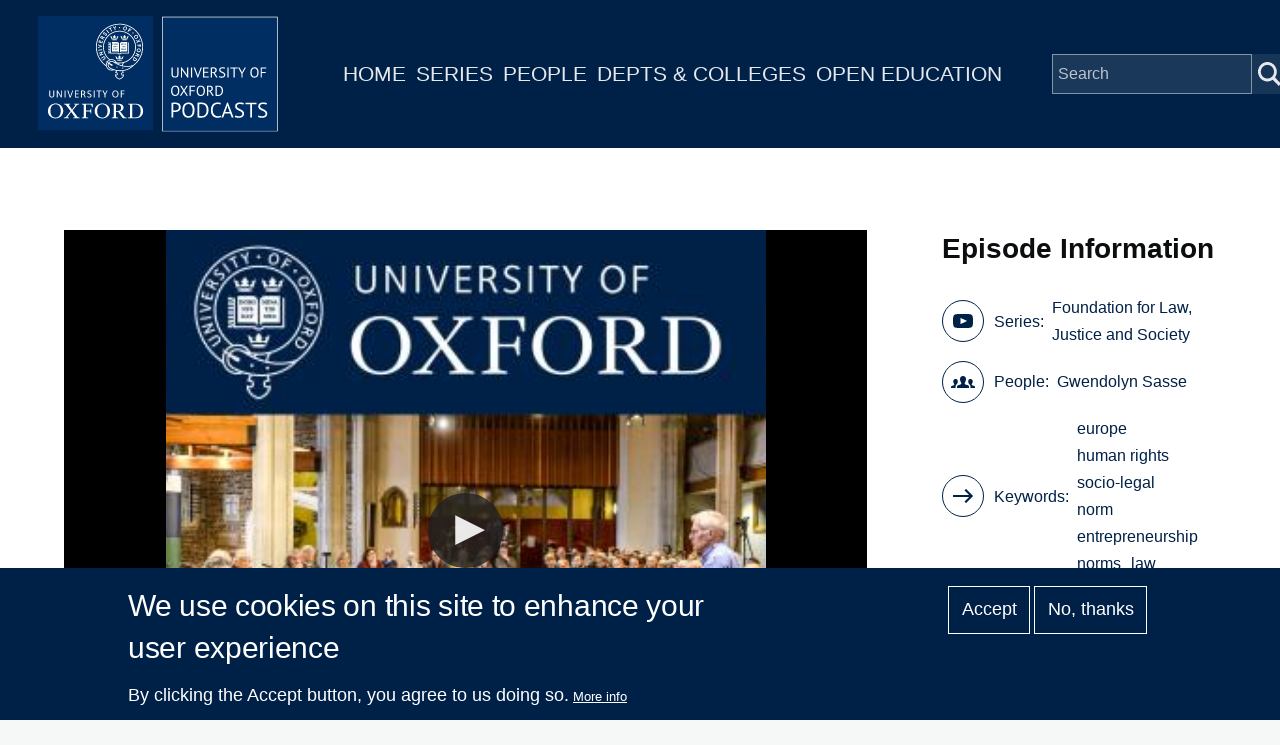

--- FILE ---
content_type: text/html; charset=UTF-8
request_url: https://podcasts.ox.ac.uk/index.php/explaining-momentum-behind-council-europes-norm-entrepreneurship
body_size: 7325
content:
<!DOCTYPE html>
<html lang="en" dir="ltr" prefix="content: http://purl.org/rss/1.0/modules/content/  dc: http://purl.org/dc/terms/  foaf: http://xmlns.com/foaf/0.1/  og: http://ogp.me/ns#  rdfs: http://www.w3.org/2000/01/rdf-schema#  schema: http://schema.org/  sioc: http://rdfs.org/sioc/ns#  sioct: http://rdfs.org/sioc/types#  skos: http://www.w3.org/2004/02/skos/core#  xsd: http://www.w3.org/2001/XMLSchema# " style="--color--primary-hue:202;--color--primary-saturation:79%;--color--primary-lightness:50">
  <head>
    <meta charset="utf-8" />
<script async src="https://www.googletagmanager.com/gtag/js?id=G-02KLKNP7NG"></script>
<script>window.dataLayer = window.dataLayer || [];function gtag(){dataLayer.push(arguments)};gtag("js", new Date());gtag("set", "developer_id.dMDhkMT", true);gtag("config", "G-02KLKNP7NG", {"groups":"default","page_placeholder":"PLACEHOLDER_page_location"});</script>
<meta name="description" content="This one-day workshop will bring together officials and researchers working on the Council of Europe and international norms more generally. Our emphasis on the Council of Europe gives a concrete empirical starting point for consideration of international norms, norm &#039;entrepreneurship&#039;, and human rights. How do norms come onto the international political agenda? How are they turned into political or legal instruments? Who are the norm &#039;entrepreneurs&#039;?" />
<link rel="canonical" href="https://podcasts.ox.ac.uk/index.php/explaining-momentum-behind-council-europes-norm-entrepreneurship" />
<meta property="og:title" content="Explaining the Momentum behind the Council of Europe&#039;s Norm Entrepreneurship" />
<meta name="twitter:card" content="summary" />
<meta name="twitter:title" content="Explaining the Momentum behind the Council of Europe&#039;s Norm Entrepreneurship" />
<meta name="twitter:site" content="@oxfordpodcasts" />
<meta name="twitter:description" content="This one-day workshop will bring together officials and researchers working on the Council of Europe and international norms more generally. Our emphasis on the Council of Europe gives a concrete empirical starting point for consideration of international norms, norm &#039;entrepreneurship&#039;, and human rights. How do norms come onto the international political agenda? How are they turned into political or legal instruments? Who are the norm &#039;entrepreneurs&#039;?" />
<meta name="twitter:image" content="https://podcasts.ox.ac.uk/sites/default/files/image-mirror/foundation-law-justice-and-society.jpg" />
<meta name="Generator" content="Drupal 10 (https://www.drupal.org)" />
<meta name="MobileOptimized" content="width" />
<meta name="HandheldFriendly" content="true" />
<meta name="viewport" content="width=device-width, initial-scale=1.0" />
<style>div#sliding-popup, div#sliding-popup .eu-cookie-withdraw-banner, .eu-cookie-withdraw-tab {background: #002147} div#sliding-popup.eu-cookie-withdraw-wrapper { background: transparent; } #sliding-popup h1, #sliding-popup h2, #sliding-popup h3, #sliding-popup p, #sliding-popup label, #sliding-popup div, .eu-cookie-compliance-more-button, .eu-cookie-compliance-secondary-button, .eu-cookie-withdraw-tab { color: #ffffff;} .eu-cookie-withdraw-tab { border-color: #ffffff;}</style>
<link rel="icon" href="/themes/custom/ox_podcasts_ui/favicon.ico" type="image/vnd.microsoft.icon" />

    <title>Explaining the Momentum behind the Council of Europe&#039;s Norm Entrepreneurship | University of Oxford Podcasts</title>
    <link rel="stylesheet" media="all" href="/sites/default/files/css/css_TcmFAWZOtbPVOwjmdj_Pow3xoxp_2s0ebaxC1bjVuW8.css?delta=0&amp;language=en&amp;theme=ox_podcasts_ui&amp;include=eJxtyEEOwyAMBMAP0fpJaGNc5NSJEQY1_L495tDTSMPehUqfDfbEjivxLYrCvCaZmd3fKj-OZoqThf5lLvLCtJH8ys0LI0bQ_mmGJf2eeSpV8w32iLFMz5pixZCDNoR8AdfEOkg" />
<link rel="stylesheet" media="all" href="/sites/default/files/css/css_MCMpLVYiLDby4_M5OtQTZiYo3GbIocr11aTrHNsD55s.css?delta=1&amp;language=en&amp;theme=ox_podcasts_ui&amp;include=eJxtyEEOwyAMBMAP0fpJaGNc5NSJEQY1_L495tDTSMPehUqfDfbEjivxLYrCvCaZmd3fKj-OZoqThf5lLvLCtJH8ys0LI0bQ_mmGJf2eeSpV8w32iLFMz5pixZCDNoR8AdfEOkg" />

    
    
<link rel="preload" href="/core/themes/olivero/fonts/metropolis/Metropolis-Regular.woff2" as="font" type="font/woff2" crossorigin>
<link rel="preload" href="/core/themes/olivero/fonts/metropolis/Metropolis-SemiBold.woff2" as="font" type="font/woff2" crossorigin>
<link rel="preload" href="/core/themes/olivero/fonts/metropolis/Metropolis-Bold.woff2" as="font" type="font/woff2" crossorigin>
<link rel="preload" href="/core/themes/olivero/fonts/lora/lora-v14-latin-regular.woff2" as="font" type="font/woff2" crossorigin>
    <noscript><link rel="stylesheet" href="/core/themes/olivero/css/components/navigation/nav-primary-no-js.css?t8t2mm" />
</noscript>
  </head>
  <body class="path-node page-node-type-episode">
        <a href="#main-content" class="visually-hidden focusable skip-link">
      Skip to main content
    </a>
    
      <div class="dialog-off-canvas-main-canvas" data-off-canvas-main-canvas>
    
<div id="page-wrapper" class="page-wrapper">
  <div id="page">

          <header id="header">
        <div class="ox-podcast-header">
              


<div id="block-ox-podcasts-ui-site-branding" class="ox-branding block block-system block-system-branding-block">
  
    
    <div class="ox-podcast-branding">
          <a href="/" rel="home" class="ox-podcast__logo">
        <img src="/themes/custom/ox_podcasts_ui/logo.svg" alt="Home" />
      </a>
      </div>
</div>
<nav  id="block-ox-podcasts-ui-main-menu" class="primary-nav block block-menu navigation menu--main" aria-labelledby="block-ox-podcasts-ui-main-menu-menu" role="navigation">
            
  <h2 class="visually-hidden block__title" id="block-ox-podcasts-ui-main-menu-menu">Main navigation</h2>
  
        
          <ul  class="menu menu--level-1">
            
                          
        
        
        <li class="menu__item menu__item--link menu__item--level-1">
                    
          <a href="/index.php/" class="menu__link menu__link--link menu__link--level-1" data-drupal-link-system-path="&lt;front&gt;">Home</a>

          
        </li>
      
                          
        
        
        <li class="menu__item menu__item--link menu__item--level-1">
                    
          <a href="/index.php/series" class="menu__link menu__link--link menu__link--level-1" data-drupal-link-system-path="node/38851">Series</a>

          
        </li>
      
                          
        
        
        <li class="menu__item menu__item--link menu__item--level-1">
                    
          <a href="/index.php/people" class="menu__link menu__link--link menu__link--level-1" data-drupal-link-system-path="node/39006">People</a>

          
        </li>
      
                          
        
        
        <li class="menu__item menu__item--link menu__item--level-1">
                    
          <a href="/index.php/podcasts/units" class="menu__link menu__link--link menu__link--level-1" data-drupal-link-system-path="podcasts/units">Depts &amp; Colleges</a>

          
        </li>
      
                          
        
        
        <li class="menu__item menu__item--link menu__item--level-1">
                    
          <a href="/index.php/open" class="menu__link menu__link--link menu__link--level-1" data-drupal-link-system-path="node/71018">Open Education</a>

          
        </li>
          </ul>
  


  </nav>


<div class="ox-podcasts-simple-search-form block block-ox-podcasts block-ox-podcasts-simple-search" data-drupal-selector="ox-podcasts-simple-search-form" id="block-simplesearchform">
  
    
      <div class="block__content">
      <form action="/index.php/explaining-momentum-behind-council-europes-norm-entrepreneurship" method="post" id="ox-podcasts-simple-search-form" accept-charset="UTF-8">
  <div class="js-form-item form-item js-form-type-textfield form-item-keywords js-form-item-keywords">
      <label for="edit-keywords" class="form-item__label">Search</label>
        <input data-drupal-selector="edit-keywords" type="text" id="edit-keywords" name="keywords" value="" size="64" maxlength="128" placeholder="Search" class="form-text form-element form-element--type-text form-element--api-textfield" />

        </div>
<input data-drupal-selector="edit-submit" type="submit" id="edit-submit" name="op" value="Submit" class="button js-form-submit form-submit" />
<input autocomplete="off" data-drupal-selector="form-vcxba6d1pb28q1ngzk51dxfxogujz-rkf0sbenrg1oo" type="hidden" name="form_build_id" value="form-vcXbA6D1PB28Q1ngZk51DXfXOGuJz-rKf0SBEnRg1Oo" />
<input data-drupal-selector="edit-ox-podcasts-simple-search-form" type="hidden" name="form_id" value="ox_podcasts_simple_search_form" />

</form>

    </div>
  </div>

<div class="header-nav-overlay" data-drupal-selector="header-nav-overlay"></div>

              <div class="mobile-menu-btn">
                <div class="menu-btn__burger">
                </div>
              </div>
        </div>
      </header>
                  <div class="mobile-wrapper">
          
  <div class="region region--mobile-navigation">
    <nav  id="block-mainnavigation" class="primary-nav block block-menu navigation menu--main" aria-labelledby="block-mainnavigation-menu" role="navigation">
            
  <h2 class="visually-hidden block__title" id="block-mainnavigation-menu">Main navigation</h2>
  
        
          <ul  class="menu menu--level-1">
            
                          
        
        
        <li class="menu__item menu__item--link menu__item--level-1">
                    
          <a href="/index.php/" class="menu__link menu__link--link menu__link--level-1" data-drupal-link-system-path="&lt;front&gt;">Home</a>

          
        </li>
      
                          
        
        
        <li class="menu__item menu__item--link menu__item--level-1">
                    
          <a href="/index.php/series" class="menu__link menu__link--link menu__link--level-1" data-drupal-link-system-path="node/38851">Series</a>

          
        </li>
      
                          
        
        
        <li class="menu__item menu__item--link menu__item--level-1">
                    
          <a href="/index.php/people" class="menu__link menu__link--link menu__link--level-1" data-drupal-link-system-path="node/39006">People</a>

          
        </li>
      
                          
        
        
        <li class="menu__item menu__item--link menu__item--level-1">
                    
          <a href="/index.php/podcasts/units" class="menu__link menu__link--link menu__link--level-1" data-drupal-link-system-path="podcasts/units">Depts &amp; Colleges</a>

          
        </li>
      
                          
        
        
        <li class="menu__item menu__item--link menu__item--level-1">
                    
          <a href="/index.php/open" class="menu__link menu__link--link menu__link--level-1" data-drupal-link-system-path="node/71018">Open Education</a>

          
        </li>
          </ul>
  


  </nav>

  </div>

        </div> 
       

    <div id="main-wrapper" class="layout-main-wrapper layout-container">
      
        <main id="ox-main-content" class="ox-main-content " role="main">
          <div class="ox-main-content">
            


            
  <aside class="region region--content">
    <div data-drupal-messages-fallback class="hidden messages-list"></div>

<div id="block-ox-podcasts-ui-content" class="block block-system block-system-main-block">
  
    
      <div class="block__content">
      <div about="/index.php/explaining-momentum-behind-council-europes-norm-entrepreneurship" class="episode is-promoted full clearfix">

  <div class="content">
    <div class="layout layout--twocol">
        <div class="layout layout__region--first">
                      <div class="jw-container">
            

<div class="ox-podcasts-jwplayer">
            

<div class="ox-podcasts-audio" data-url="https://media.podcasts.ox.ac.uk/socleg/fljs/2012-01-11-fljs-0202-sasse.mp3" data-thumbnail="https://podcasts.ox.ac.uk/sites/default/files/styles/series_image/public/image-mirror/foundation-law-justice-and-society.jpg?itok=4TCeaayG">

</div>
                
    </div>
            </div>
                      <div class="article-header">
              <div class="article-header-title">
                <h1 class="field--name-node-title">
<span>Explaining the Momentum behind the Council of Europe&#039;s Norm Entrepreneurship</span>
</h1>
                <div class="article-header-series">
  <div class="field field--name-field-series field--type-entity-reference field--label-inline clearfix">
    <div class="field__label">Series</div>
              <div class="field__item"><a href="/index.php/series/foundation-law-justice-and-society" hreflang="en">Foundation for Law, Justice and Society</a></div>
          </div>
 </div>
              </div>
                              <div class="btn-wrapper">
                                                        <a href="/index.php/explaining-momentum-behind-council-europes-norm-entrepreneurship?audio=1" class="button ">Audio</a>
                                    <a class="use-ajax button" 
                    data-dialog-options="{&quot;width&quot;:400}" 
                    data-dialog-type="modal" 
                    href="/embed-code/65280">
                    Embed
                  </a>
                </div>  
                          </div>
            <div class="podcast-text-container"> 
              
            <div class="field field--name-field-short-description field--type-string-long field--label-hidden field__item">Dr Gwendolyn Sasse, Oxford, gives the fifth talk for The Evolution of International Norms and Norm Entrepreneurship: The Council of Europe in Comparative Perspective.</div>
      
              
            <div class="text-content clearfix field field--name-body field--type-text-with-summary field--label-hidden field__item">This one-day workshop will bring together officials and researchers working on the Council of Europe and international norms more generally. Our emphasis on the Council of Europe gives a concrete empirical starting point for consideration of international norms, norm 'entrepreneurship', and human rights. How do norms come onto the international political agenda? How are they turned into political or legal instruments? Who are the norm 'entrepreneurs'? Why do member states risk becoming entangled in an international normative and legal discourse about human rights that their governments may try to avoid 'at home'?</div>
      
            </div> 
                          <div class="series-overview">
                <h2>More in this series</h2>
                                      <a href="/index.php/series/foundation-law-justice-and-society">View Series</a>
                                </div>
              <div class ="series-listing">
                  <div class="view-content">
                                          <div class="views-row">
                        <div about="/index.php/war-law-and-cold-war-making-european-convention-human-rights" class="episode is-promoted feature-box clearfix">

  <div class="content">
    <div class="layout layout--onecol">
        <div class="layout layout__region">
          <a href="/index.php/war-law-and-cold-war-making-european-convention-human-rights">
            <div class="flex-container">
                
            <div class="field field--name-field-series field--type-entity-reference field--label-hidden field__item"><div about="/index.php/series/foundation-law-justice-and-society" class="series is-promoted series-image clearfix">

  <div class="content">
    
            <div class="field field--name-field-media-image field--type-entity-reference field--label-hidden field__item">  <img loading="lazy" src="/sites/default/files/image-mirror/foundation-law-justice-and-society.jpg" width="1400" height="1400" alt="Foundation for Law, Justice and Society" typeof="foaf:Image" />

</div>
      
  </div>
</div>
</div>
      
                <div class="text-container">
                                                      <h1 class="field--name-node-title">
<span>War, Law and the Cold War: Making the European Convention on Human Rights</span>
</h1>
                                    <div class="short-description">Professor Anne Deighton (Oxford) gives the fourth talk in The Evolution of International Norms and Norm Entrepreneurship: The Council of Europe in Comparative Perspective.</div>
                </div>
            </div>
          </a>
        </div>
    </div>
  </div>
</div>

                        <div class="series-listing-title">Previous</div>
                      </div>
                                                              <div class="views-row">
                        <div about="/index.php/sixty-years-normative-production-council-europe-legal-nature-elaboration-challenges-and-trends-coe" class="episode is-promoted feature-box clearfix">

  <div class="content">
    <div class="layout layout--onecol">
        <div class="layout layout__region">
          <a href="/index.php/sixty-years-normative-production-council-europe-legal-nature-elaboration-challenges-and-trends-coe">
            <div class="flex-container">
                
            <div class="field field--name-field-series field--type-entity-reference field--label-hidden field__item"><div about="/index.php/series/foundation-law-justice-and-society" class="series is-promoted series-image clearfix">

  <div class="content">
    
            <div class="field field--name-field-media-image field--type-entity-reference field--label-hidden field__item">  <img loading="lazy" src="/sites/default/files/image-mirror/foundation-law-justice-and-society.jpg" width="1400" height="1400" alt="Foundation for Law, Justice and Society" typeof="foaf:Image" />

</div>
      
  </div>
</div>
</div>
      
                <div class="text-container">
                                                      <h1 class="field--name-node-title">
<span>Sixty Years of Normative Production in the Council of Europe: The Legal Nature, Elaboration, Challenges and Trends of the CoE Conventions</span>
</h1>
                                    <div class="short-description">Manuel Lezertua, Director of Legal Advice and Public International Law (Jurisconsult), Council of Europe: gives the sixth talk for The Evolution of International Norms and Norm Entrepreneurship: The Council of Europe in Comparative Perspective.</div>
                </div>
            </div>
          </a>
        </div>
    </div>
  </div>
</div>

                        <div class="series-listing-title">Next</div>
                      </div>
                                      </div>
              </div>
                        <div class ="licence">
              
  <div class="field field--name-field-licence field--type-entity-reference field--label-above">
    <div class="field__label">Creative Commons Licence</div>
              <div class="field__item">Creative Commons Attribution-Non-Commercial-Share Alike 2.0 UK (BY-NC-SA): England &amp; Wales; https://creativecommons.org/licenses/by-nc-sa/2.0/uk/</div>
          </div>
	
            </div>
        </div>
        <div class="layout layout__region--second">
          <div class="video-info-container">
              
            <h3 class="video-info-title">Episode Information</h3>
            
  <div class="field field--name-field-series field--type-entity-reference field--label-inline clearfix">
    <div class="field__label">Series</div>
              <div class="field__item"><a href="/index.php/series/foundation-law-justice-and-society" hreflang="en">Foundation for Law, Justice and Society</a></div>
          </div>
 
            
  <div class="field field--name-field-contributor field--type-entity-reference field--label-inline clearfix">
    <div class="field__label">People</div>
          <div class="field__items">
              <div class="field__item"><a href="/index.php/people/gwendolyn-sasse" hreflang="en">Gwendolyn Sasse</a></div>
              </div>
      </div>

            
  <div class="field field--name-field-keywords field--type-entity-reference field--label-inline clearfix">
    <div class="field__label">Keywords</div>
          <div class="field__items">
              <div class="field__item"><a href="/index.php/keywords/europe" hreflang="en">europe</a></div>
          <div class="field__item"><a href="/index.php/keywords/human-rights" hreflang="en">human rights</a></div>
          <div class="field__item"><a href="/index.php/keywords/socio-legal" hreflang="en">socio-legal</a></div>
          <div class="field__item"><a href="/index.php/keywords/norm-entrepreneurship" hreflang="en">norm entrepreneurship</a></div>
          <div class="field__item"><a href="/index.php/keywords/norms" hreflang="en">norms</a></div>
          <div class="field__item"><a href="/index.php/keywords/law" hreflang="en">law</a></div>
              </div>
      </div>

            <div class="field unit">Department:&nbsp;<a href="/units/centre-socio-legal-studies">Centre for Socio-Legal Studies</a></div>
            <div class="field date-added">Date Added: 17/01/2012</div>
            <div class="field duration">Duration: 00:17:20</div>
          </div>  
          <div class="subscriptions">
            <h3>Subscribe</h3>
                          <a href="https://podcasts.apple.com/us/podcast/381703131" class="apple-podcast-video">Apple Podcast Video</a>
                                      <a href="https://podcasts.apple.com/us/podcast/381703127" class="apple-podcast-audio">Apple Podcast Audio</a>
                                                  <a href="/feeds/ac676f9f-398a-4d3b-ae29-13c81b5dc3e9/audio.xml" class="apple-podcast-video">Audio RSS Feed</a>
                                  </div>
          <div class="downloads">
            <h3>Download</h3>
            <div class="download-links">
                
                              <a href="https://media.podcasts.ox.ac.uk/socleg/fljs/2012-01-11-fljs-0202-sasse.mp3">Download Audio</a>
                
                
            </div>  
          </div>
                  </div>
    </div>
  </div>
</div>

    </div>
  </div>

  </aside>

          </div>
        </main>
      </div>
    </div>

    <footer class="ox-podcast-footer">
      <div class="ox-podcast-footer__inner">
        
  <div class="region region--footer">
    <nav  id="block-footer" class="block block-menu navigation menu--footer" aria-labelledby="block-footer-menu" role="navigation">
            
  <h2 class="visually-hidden block__title" id="block-footer-menu">Footer</h2>
  
        
          <ul  class="menu menu--level-1">
            
                          
        
        
        <li class="menu__item menu__item--link menu__item--level-1">
                    
          <a href="/index.php/about" class="menu__link menu__link--link menu__link--level-1" data-drupal-link-system-path="node/69797">About</a>

          
        </li>
      
                          
        
        
        <li class="menu__item menu__item--link menu__item--level-1">
                    
          <a href="/index.php/accessibility" class="menu__link menu__link--link menu__link--level-1" data-drupal-link-system-path="node/69799">Accessibility</a>

          
        </li>
      
                          
        
        
        <li class="menu__item menu__item--link menu__item--level-1">
                    
          <a href="https://www.ox.ac.uk/itunes-u/contribute" class="menu__link menu__link--link menu__link--level-1">Contribute</a>

          
        </li>
      
                          
        
        
        <li class="menu__item menu__item--link menu__item--level-1">
                    
          <a href="/index.php/copyright" class="menu__link menu__link--link menu__link--level-1" data-drupal-link-system-path="node/69798">Copyright</a>

          
        </li>
      
                          
        
        
        <li class="menu__item menu__item--link menu__item--level-1">
                    
          <a href="/index.php/contact" class="menu__link menu__link--link menu__link--level-1" data-drupal-link-system-path="contact">Contact</a>

          
        </li>
      
                          
        
        
        <li class="menu__item menu__item--link menu__item--level-1">
                    
          <a href="/index.php/privacy" class="menu__link menu__link--link menu__link--level-1" data-drupal-link-system-path="node/69796">Privacy</a>

          
        </li>
      
                          
        
        
        <li class="menu__item menu__item--link menu__item--level-1">
                    
          <a href="/index.php/shib/login?destination=/user" class="menu__link menu__link--link menu__link--level-1" data-drupal-link-query="{&quot;destination&quot;:&quot;\/user&quot;}" data-drupal-link-system-path="shib/login">Login</a>

          
        </li>
          </ul>
  


  </nav>

  </div>

      </div>
      <div class="copyright-container">
	<div class="copyright-text"><a href="https://x.com/oxfordpodcasts">'Oxford Podcasts' X Account @oxfordpodcasts</a> | <a href="https://talks.ox.ac.uk">Upcoming Talks in Oxford</a> | © 2011-2026 The University of Oxford</div> 
      </div>  
    </footer>
  </div>
</div>

  </div>

    
    <script type="application/json" data-drupal-selector="drupal-settings-json">{"path":{"baseUrl":"\/index.php\/","pathPrefix":"","currentPath":"node\/65280","currentPathIsAdmin":false,"isFront":false,"currentLanguage":"en"},"pluralDelimiter":"\u0003","suppressDeprecationErrors":true,"ajaxPageState":{"libraries":"eJx1z1EKAjEMBNAL1e2RymwbS9a4KU2K29srIiiiXwNvPobJ2imWPhpkKQzRumDDEWikrHphesS1CWPPFH9hKnTGEA9VtQol7JDpnC1-w1JoHTXokZqWDHOL260JJvVPTINjFV0hJ8udm9u_1qfwXoM5nO05-TrylmDTnK5xhdEdyJBdIA","theme":"ox_podcasts_ui","theme_token":null},"ajaxTrustedUrl":{"form_action_p_pvdeGsVG5zNF_XLGPTvYSKCf43t8qZYSwcfZl2uzM":true},"google_analytics":{"account":"G-02KLKNP7NG","trackOutbound":true,"trackMailto":true,"trackTel":true,"trackDownload":true,"trackDownloadExtensions":"7z|aac|arc|arj|asf|asx|avi|bin|csv|doc(x|m)?|dot(x|m)?|exe|flv|gif|gz|gzip|hqx|jar|jpe?g|js|mp(2|3|4|e?g)|mov(ie)?|msi|msp|pdf|phps|png|ppt(x|m)?|pot(x|m)?|pps(x|m)?|ppam|sld(x|m)?|thmx|qtm?|ra(m|r)?|sea|sit|tar|tgz|torrent|txt|wav|wma|wmv|wpd|xls(x|m|b)?|xlt(x|m)|xlam|xml|z|zip"},"eu_cookie_compliance":{"cookie_policy_version":"1.0.0","popup_enabled":true,"popup_agreed_enabled":false,"popup_hide_agreed":false,"popup_clicking_confirmation":false,"popup_scrolling_confirmation":false,"popup_html_info":"\u003Cdiv aria-labelledby=\u0022popup-text\u0022  class=\u0022eu-cookie-compliance-banner eu-cookie-compliance-banner-info eu-cookie-compliance-banner--opt-in\u0022\u003E\n  \u003Cdiv class=\u0022popup-content info eu-cookie-compliance-content\u0022\u003E\n        \u003Cdiv id=\u0022popup-text\u0022 class=\u0022eu-cookie-compliance-message\u0022 role=\u0022document\u0022\u003E\n      \u003Ch2\u003EWe use cookies on this site to enhance your user experience\u003C\/h2\u003E\u003Cp\u003EBy clicking the Accept button, you agree to us doing so.\u003C\/p\u003E\n              \u003Cbutton type=\u0022button\u0022 class=\u0022find-more-button eu-cookie-compliance-more-button\u0022\u003EMore info\u003C\/button\u003E\n          \u003C\/div\u003E\n\n    \n    \u003Cdiv id=\u0022popup-buttons\u0022 class=\u0022eu-cookie-compliance-buttons\u0022\u003E\n            \u003Cbutton type=\u0022button\u0022 class=\u0022agree-button eu-cookie-compliance-secondary-button\u0022\u003EAccept\u003C\/button\u003E\n              \u003Cbutton type=\u0022button\u0022 class=\u0022decline-button eu-cookie-compliance-default-button\u0022\u003ENo, thanks\u003C\/button\u003E\n          \u003C\/div\u003E\n  \u003C\/div\u003E\n\u003C\/div\u003E","use_mobile_message":false,"mobile_popup_html_info":"\u003Cdiv aria-labelledby=\u0022popup-text\u0022  class=\u0022eu-cookie-compliance-banner eu-cookie-compliance-banner-info eu-cookie-compliance-banner--opt-in\u0022\u003E\n  \u003Cdiv class=\u0022popup-content info eu-cookie-compliance-content\u0022\u003E\n        \u003Cdiv id=\u0022popup-text\u0022 class=\u0022eu-cookie-compliance-message\u0022 role=\u0022document\u0022\u003E\n      \n              \u003Cbutton type=\u0022button\u0022 class=\u0022find-more-button eu-cookie-compliance-more-button\u0022\u003EMore info\u003C\/button\u003E\n          \u003C\/div\u003E\n\n    \n    \u003Cdiv id=\u0022popup-buttons\u0022 class=\u0022eu-cookie-compliance-buttons\u0022\u003E\n            \u003Cbutton type=\u0022button\u0022 class=\u0022agree-button eu-cookie-compliance-secondary-button\u0022\u003EAccept\u003C\/button\u003E\n              \u003Cbutton type=\u0022button\u0022 class=\u0022decline-button eu-cookie-compliance-default-button\u0022\u003ENo, thanks\u003C\/button\u003E\n          \u003C\/div\u003E\n  \u003C\/div\u003E\n\u003C\/div\u003E","mobile_breakpoint":768,"popup_html_agreed":false,"popup_use_bare_css":false,"popup_height":"auto","popup_width":"100%","popup_delay":1000,"popup_link":"\/index.php\/privacy","popup_link_new_window":true,"popup_position":false,"fixed_top_position":true,"popup_language":"en","store_consent":false,"better_support_for_screen_readers":false,"cookie_name":"","reload_page":false,"domain":"","domain_all_sites":false,"popup_eu_only":false,"popup_eu_only_js":false,"cookie_lifetime":100,"cookie_session":0,"set_cookie_session_zero_on_disagree":0,"disagree_do_not_show_popup":false,"method":"opt_in","automatic_cookies_removal":true,"allowed_cookies":"","withdraw_markup":"\u003Cbutton type=\u0022button\u0022 class=\u0022eu-cookie-withdraw-tab\u0022\u003EPrivacy settings\u003C\/button\u003E\n\u003Cdiv aria-labelledby=\u0022popup-text\u0022 class=\u0022eu-cookie-withdraw-banner\u0022\u003E\n  \u003Cdiv class=\u0022popup-content info eu-cookie-compliance-content\u0022\u003E\n    \u003Cdiv id=\u0022popup-text\u0022 class=\u0022eu-cookie-compliance-message\u0022 role=\u0022document\u0022\u003E\n      \u003Ch2\u003EWe use cookies on this site to enhance your user experience\u003C\/h2\u003E\u003Cp\u003EYou have given your consent for us to set cookies.\u003C\/p\u003E\n    \u003C\/div\u003E\n    \u003Cdiv id=\u0022popup-buttons\u0022 class=\u0022eu-cookie-compliance-buttons\u0022\u003E\n      \u003Cbutton type=\u0022button\u0022 class=\u0022eu-cookie-withdraw-button \u0022\u003EWithdraw consent\u003C\/button\u003E\n    \u003C\/div\u003E\n  \u003C\/div\u003E\n\u003C\/div\u003E","withdraw_enabled":false,"reload_options":0,"reload_routes_list":"","withdraw_button_on_info_popup":false,"cookie_categories":[],"cookie_categories_details":[],"enable_save_preferences_button":true,"cookie_value_disagreed":"0","cookie_value_agreed_show_thank_you":"1","cookie_value_agreed":"2","containing_element":"body","settings_tab_enabled":false,"olivero_primary_button_classes":"","olivero_secondary_button_classes":"","close_button_action":"close_banner","open_by_default":true,"modules_allow_popup":true,"hide_the_banner":false,"geoip_match":true,"unverified_scripts":["\/"]},"statistics":{"data":{"nid":"65280"},"url":"\/core\/modules\/statistics\/statistics.php"},"user":{"uid":0,"permissionsHash":"a65d96dc561fca6ff581d52210559ea77bdc25b1f5520eb225c02b33b09ff1c4"}}</script>
<script src="/sites/default/files/js/js_JyHItsxSpuWEWcoeNmmQrFobxySV5q3uUcDXInPl1EQ.js?scope=footer&amp;delta=0&amp;language=en&amp;theme=ox_podcasts_ui&amp;include=eJxtzkEKwzAMRNELufaRzEQWRqkaGcsmye1TSqGldDXwFsMn65xKnw0ai0CtRqw4As9MZnfh5zyaCjbi9A9DNavKGRv0HEKefiEWXmYNduRmheDD07o3xcn9G_OUVNUW6M2pSxsefGCIv07fiR-5AHT0SVo"></script>
<script src="/modules/custom/ox_podcasts/js/load.js?v=7.x"></script>
<script src="/sites/default/files/js/js_UU9jeiFn0avXYcTrD1KyXUEURPhXYOW4dGZwPqorRJk.js?scope=footer&amp;delta=2&amp;language=en&amp;theme=ox_podcasts_ui&amp;include=eJxtzkEKwzAMRNELufaRzEQWRqkaGcsmye1TSqGldDXwFsMn65xKnw0ai0CtRqw4As9MZnfh5zyaCjbi9A9DNavKGRv0HEKefiEWXmYNduRmheDD07o3xcn9G_OUVNUW6M2pSxsefGCIv07fiR-5AHT0SVo"></script>

  </body>
</html>
